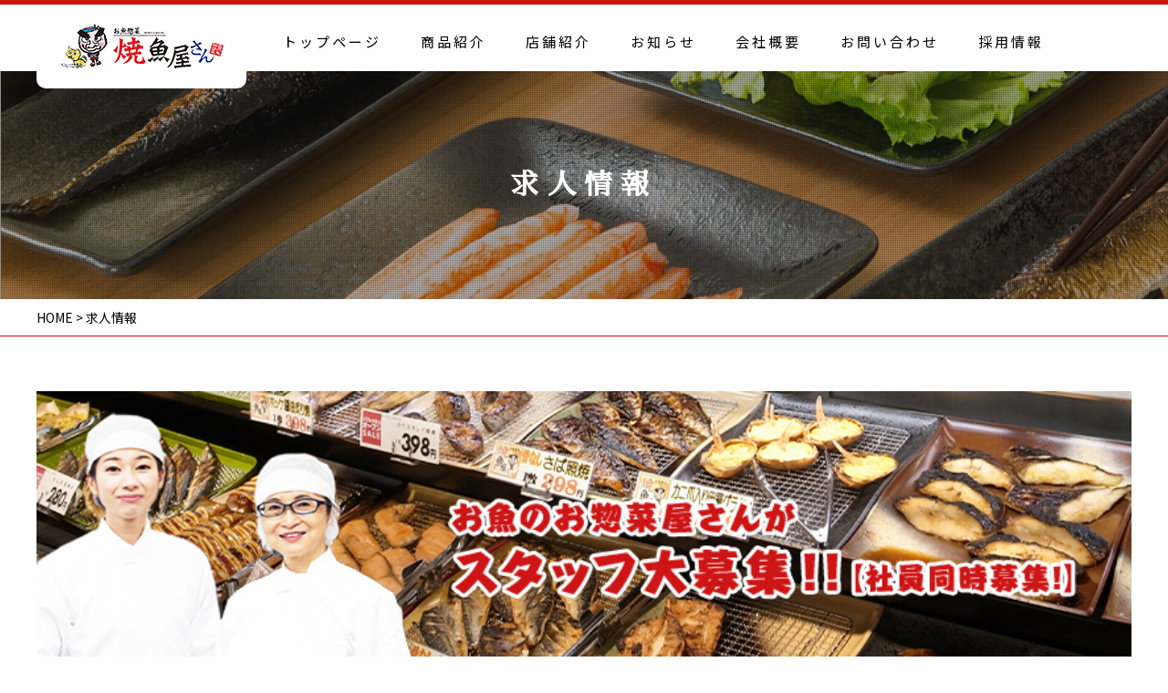

--- FILE ---
content_type: text/html; charset=UTF-8
request_url: http://whitekikaku.jp/%E3%83%AA%E3%82%AF%E3%83%AB%E3%83%BC%E3%83%88/
body_size: 8426
content:
<!DOCTYPE html>
<html xmlns="http://www.w3.org/1999/xhtml">
<head>
<meta charset="UTF-8" />
<!--[if lt IE 9]>
<script src="http://html5shiv.googlecode.com/svn/trunk/html5.js"></script>
<![endif]-->


<meta http-equiv="Content-Type" content="text/html; charset=UTF-8" />
<meta http-equiv="Content-Script-Type" content="text/javascript" />
<meta name="viewport" content="width=device-width,initial-scale=1.0">

<link rel="alternate" type="application/rss+xml" href="http://whitekikaku.jp/feed/" title="RSS 2.0" />
<link rel="alternate" type="application/atom+xml" href="http://whitekikaku.jp/feed/atom/" title="Atom cite contents" />
<link rel="stylesheet" type="text/css" href="http://whitekikaku.jp/wp-content/themes/white2/style.css" media="all">
<link rel="stylesheet" type="text/css" href="http://whitekikaku.jp/wp-content/themes/white2/mobile.css">
<meta name='robots' content='index, follow, max-image-preview:large, max-snippet:-1, max-video-preview:-1' />

	<!-- This site is optimized with the Yoast SEO plugin v19.1 - https://yoast.com/wordpress/plugins/seo/ -->
	<title>求人情報 一覧 | お魚惣菜 焼魚屋さん</title>
	<link rel="canonical" href="http://whitekikaku.jp/リクルート/" />
	<meta property="og:locale" content="ja_JP" />
	<meta property="og:type" content="website" />
	<meta property="og:title" content="求人情報 一覧 | お魚惣菜 焼魚屋さん" />
	<meta property="og:url" content="http://whitekikaku.jp/リクルート/" />
	<meta property="og:site_name" content="お魚惣菜 焼魚屋さん" />
	<meta name="twitter:card" content="summary_large_image" />
	<script type="application/ld+json" class="yoast-schema-graph">{"@context":"https://schema.org","@graph":[{"@type":"Organization","@id":"http://whitekikaku.jp/#organization","name":"ホワイト企画","url":"http://whitekikaku.jp/","sameAs":[],"logo":{"@type":"ImageObject","inLanguage":"ja","@id":"http://whitekikaku.jp/#/schema/logo/image/","url":"http://whitekikaku.jp/wp-content/uploads/2020/01/favi-1.png","contentUrl":"http://whitekikaku.jp/wp-content/uploads/2020/01/favi-1.png","width":56,"height":51,"caption":"ホワイト企画"},"image":{"@id":"http://whitekikaku.jp/#/schema/logo/image/"}},{"@type":"WebSite","@id":"http://whitekikaku.jp/#website","url":"http://whitekikaku.jp/","name":"お魚惣菜 焼魚屋さん","description":"お魚惣菜焼魚屋さんを運営するフードカンパニー株式会社ホワイト企画","publisher":{"@id":"http://whitekikaku.jp/#organization"},"potentialAction":[{"@type":"SearchAction","target":{"@type":"EntryPoint","urlTemplate":"http://whitekikaku.jp/?s={search_term_string}"},"query-input":"required name=search_term_string"}],"inLanguage":"ja"},{"@type":"CollectionPage","@id":"http://whitekikaku.jp/リクルート/#webpage","url":"http://whitekikaku.jp/リクルート/","name":"求人情報 一覧 | お魚惣菜 焼魚屋さん","isPartOf":{"@id":"http://whitekikaku.jp/#website"},"breadcrumb":{"@id":"http://whitekikaku.jp/リクルート/#breadcrumb"},"inLanguage":"ja","potentialAction":[{"@type":"ReadAction","target":["http://whitekikaku.jp/リクルート/"]}]},{"@type":"BreadcrumbList","@id":"http://whitekikaku.jp/リクルート/#breadcrumb","itemListElement":[{"@type":"ListItem","position":1,"name":"ホーム","item":"http://whitekikaku.jp/"},{"@type":"ListItem","position":2,"name":"求人情報"}]}]}</script>
	<!-- / Yoast SEO plugin. -->


<link rel='dns-prefetch' href='//s.w.org' />
<link rel="alternate" type="application/rss+xml" title="お魚惣菜 焼魚屋さん &raquo; 求人情報 フィード" href="http://whitekikaku.jp/リクルート/feed/" />
<script type="text/javascript">
window._wpemojiSettings = {"baseUrl":"https:\/\/s.w.org\/images\/core\/emoji\/14.0.0\/72x72\/","ext":".png","svgUrl":"https:\/\/s.w.org\/images\/core\/emoji\/14.0.0\/svg\/","svgExt":".svg","source":{"concatemoji":"http:\/\/whitekikaku.jp\/wp-includes\/js\/wp-emoji-release.min.js?ver=6.0.11"}};
/*! This file is auto-generated */
!function(e,a,t){var n,r,o,i=a.createElement("canvas"),p=i.getContext&&i.getContext("2d");function s(e,t){var a=String.fromCharCode,e=(p.clearRect(0,0,i.width,i.height),p.fillText(a.apply(this,e),0,0),i.toDataURL());return p.clearRect(0,0,i.width,i.height),p.fillText(a.apply(this,t),0,0),e===i.toDataURL()}function c(e){var t=a.createElement("script");t.src=e,t.defer=t.type="text/javascript",a.getElementsByTagName("head")[0].appendChild(t)}for(o=Array("flag","emoji"),t.supports={everything:!0,everythingExceptFlag:!0},r=0;r<o.length;r++)t.supports[o[r]]=function(e){if(!p||!p.fillText)return!1;switch(p.textBaseline="top",p.font="600 32px Arial",e){case"flag":return s([127987,65039,8205,9895,65039],[127987,65039,8203,9895,65039])?!1:!s([55356,56826,55356,56819],[55356,56826,8203,55356,56819])&&!s([55356,57332,56128,56423,56128,56418,56128,56421,56128,56430,56128,56423,56128,56447],[55356,57332,8203,56128,56423,8203,56128,56418,8203,56128,56421,8203,56128,56430,8203,56128,56423,8203,56128,56447]);case"emoji":return!s([129777,127995,8205,129778,127999],[129777,127995,8203,129778,127999])}return!1}(o[r]),t.supports.everything=t.supports.everything&&t.supports[o[r]],"flag"!==o[r]&&(t.supports.everythingExceptFlag=t.supports.everythingExceptFlag&&t.supports[o[r]]);t.supports.everythingExceptFlag=t.supports.everythingExceptFlag&&!t.supports.flag,t.DOMReady=!1,t.readyCallback=function(){t.DOMReady=!0},t.supports.everything||(n=function(){t.readyCallback()},a.addEventListener?(a.addEventListener("DOMContentLoaded",n,!1),e.addEventListener("load",n,!1)):(e.attachEvent("onload",n),a.attachEvent("onreadystatechange",function(){"complete"===a.readyState&&t.readyCallback()})),(e=t.source||{}).concatemoji?c(e.concatemoji):e.wpemoji&&e.twemoji&&(c(e.twemoji),c(e.wpemoji)))}(window,document,window._wpemojiSettings);
</script>
<style type="text/css">
img.wp-smiley,
img.emoji {
	display: inline !important;
	border: none !important;
	box-shadow: none !important;
	height: 1em !important;
	width: 1em !important;
	margin: 0 0.07em !important;
	vertical-align: -0.1em !important;
	background: none !important;
	padding: 0 !important;
}
</style>
	<link rel='stylesheet' id='wp-block-library-css'  href='http://whitekikaku.jp/wp-includes/css/dist/block-library/style.min.css?ver=6.0.11' type='text/css' media='all' />
<style id='global-styles-inline-css' type='text/css'>
body{--wp--preset--color--black: #000000;--wp--preset--color--cyan-bluish-gray: #abb8c3;--wp--preset--color--white: #ffffff;--wp--preset--color--pale-pink: #f78da7;--wp--preset--color--vivid-red: #cf2e2e;--wp--preset--color--luminous-vivid-orange: #ff6900;--wp--preset--color--luminous-vivid-amber: #fcb900;--wp--preset--color--light-green-cyan: #7bdcb5;--wp--preset--color--vivid-green-cyan: #00d084;--wp--preset--color--pale-cyan-blue: #8ed1fc;--wp--preset--color--vivid-cyan-blue: #0693e3;--wp--preset--color--vivid-purple: #9b51e0;--wp--preset--gradient--vivid-cyan-blue-to-vivid-purple: linear-gradient(135deg,rgba(6,147,227,1) 0%,rgb(155,81,224) 100%);--wp--preset--gradient--light-green-cyan-to-vivid-green-cyan: linear-gradient(135deg,rgb(122,220,180) 0%,rgb(0,208,130) 100%);--wp--preset--gradient--luminous-vivid-amber-to-luminous-vivid-orange: linear-gradient(135deg,rgba(252,185,0,1) 0%,rgba(255,105,0,1) 100%);--wp--preset--gradient--luminous-vivid-orange-to-vivid-red: linear-gradient(135deg,rgba(255,105,0,1) 0%,rgb(207,46,46) 100%);--wp--preset--gradient--very-light-gray-to-cyan-bluish-gray: linear-gradient(135deg,rgb(238,238,238) 0%,rgb(169,184,195) 100%);--wp--preset--gradient--cool-to-warm-spectrum: linear-gradient(135deg,rgb(74,234,220) 0%,rgb(151,120,209) 20%,rgb(207,42,186) 40%,rgb(238,44,130) 60%,rgb(251,105,98) 80%,rgb(254,248,76) 100%);--wp--preset--gradient--blush-light-purple: linear-gradient(135deg,rgb(255,206,236) 0%,rgb(152,150,240) 100%);--wp--preset--gradient--blush-bordeaux: linear-gradient(135deg,rgb(254,205,165) 0%,rgb(254,45,45) 50%,rgb(107,0,62) 100%);--wp--preset--gradient--luminous-dusk: linear-gradient(135deg,rgb(255,203,112) 0%,rgb(199,81,192) 50%,rgb(65,88,208) 100%);--wp--preset--gradient--pale-ocean: linear-gradient(135deg,rgb(255,245,203) 0%,rgb(182,227,212) 50%,rgb(51,167,181) 100%);--wp--preset--gradient--electric-grass: linear-gradient(135deg,rgb(202,248,128) 0%,rgb(113,206,126) 100%);--wp--preset--gradient--midnight: linear-gradient(135deg,rgb(2,3,129) 0%,rgb(40,116,252) 100%);--wp--preset--duotone--dark-grayscale: url('#wp-duotone-dark-grayscale');--wp--preset--duotone--grayscale: url('#wp-duotone-grayscale');--wp--preset--duotone--purple-yellow: url('#wp-duotone-purple-yellow');--wp--preset--duotone--blue-red: url('#wp-duotone-blue-red');--wp--preset--duotone--midnight: url('#wp-duotone-midnight');--wp--preset--duotone--magenta-yellow: url('#wp-duotone-magenta-yellow');--wp--preset--duotone--purple-green: url('#wp-duotone-purple-green');--wp--preset--duotone--blue-orange: url('#wp-duotone-blue-orange');--wp--preset--font-size--small: 13px;--wp--preset--font-size--medium: 20px;--wp--preset--font-size--large: 36px;--wp--preset--font-size--x-large: 42px;}.has-black-color{color: var(--wp--preset--color--black) !important;}.has-cyan-bluish-gray-color{color: var(--wp--preset--color--cyan-bluish-gray) !important;}.has-white-color{color: var(--wp--preset--color--white) !important;}.has-pale-pink-color{color: var(--wp--preset--color--pale-pink) !important;}.has-vivid-red-color{color: var(--wp--preset--color--vivid-red) !important;}.has-luminous-vivid-orange-color{color: var(--wp--preset--color--luminous-vivid-orange) !important;}.has-luminous-vivid-amber-color{color: var(--wp--preset--color--luminous-vivid-amber) !important;}.has-light-green-cyan-color{color: var(--wp--preset--color--light-green-cyan) !important;}.has-vivid-green-cyan-color{color: var(--wp--preset--color--vivid-green-cyan) !important;}.has-pale-cyan-blue-color{color: var(--wp--preset--color--pale-cyan-blue) !important;}.has-vivid-cyan-blue-color{color: var(--wp--preset--color--vivid-cyan-blue) !important;}.has-vivid-purple-color{color: var(--wp--preset--color--vivid-purple) !important;}.has-black-background-color{background-color: var(--wp--preset--color--black) !important;}.has-cyan-bluish-gray-background-color{background-color: var(--wp--preset--color--cyan-bluish-gray) !important;}.has-white-background-color{background-color: var(--wp--preset--color--white) !important;}.has-pale-pink-background-color{background-color: var(--wp--preset--color--pale-pink) !important;}.has-vivid-red-background-color{background-color: var(--wp--preset--color--vivid-red) !important;}.has-luminous-vivid-orange-background-color{background-color: var(--wp--preset--color--luminous-vivid-orange) !important;}.has-luminous-vivid-amber-background-color{background-color: var(--wp--preset--color--luminous-vivid-amber) !important;}.has-light-green-cyan-background-color{background-color: var(--wp--preset--color--light-green-cyan) !important;}.has-vivid-green-cyan-background-color{background-color: var(--wp--preset--color--vivid-green-cyan) !important;}.has-pale-cyan-blue-background-color{background-color: var(--wp--preset--color--pale-cyan-blue) !important;}.has-vivid-cyan-blue-background-color{background-color: var(--wp--preset--color--vivid-cyan-blue) !important;}.has-vivid-purple-background-color{background-color: var(--wp--preset--color--vivid-purple) !important;}.has-black-border-color{border-color: var(--wp--preset--color--black) !important;}.has-cyan-bluish-gray-border-color{border-color: var(--wp--preset--color--cyan-bluish-gray) !important;}.has-white-border-color{border-color: var(--wp--preset--color--white) !important;}.has-pale-pink-border-color{border-color: var(--wp--preset--color--pale-pink) !important;}.has-vivid-red-border-color{border-color: var(--wp--preset--color--vivid-red) !important;}.has-luminous-vivid-orange-border-color{border-color: var(--wp--preset--color--luminous-vivid-orange) !important;}.has-luminous-vivid-amber-border-color{border-color: var(--wp--preset--color--luminous-vivid-amber) !important;}.has-light-green-cyan-border-color{border-color: var(--wp--preset--color--light-green-cyan) !important;}.has-vivid-green-cyan-border-color{border-color: var(--wp--preset--color--vivid-green-cyan) !important;}.has-pale-cyan-blue-border-color{border-color: var(--wp--preset--color--pale-cyan-blue) !important;}.has-vivid-cyan-blue-border-color{border-color: var(--wp--preset--color--vivid-cyan-blue) !important;}.has-vivid-purple-border-color{border-color: var(--wp--preset--color--vivid-purple) !important;}.has-vivid-cyan-blue-to-vivid-purple-gradient-background{background: var(--wp--preset--gradient--vivid-cyan-blue-to-vivid-purple) !important;}.has-light-green-cyan-to-vivid-green-cyan-gradient-background{background: var(--wp--preset--gradient--light-green-cyan-to-vivid-green-cyan) !important;}.has-luminous-vivid-amber-to-luminous-vivid-orange-gradient-background{background: var(--wp--preset--gradient--luminous-vivid-amber-to-luminous-vivid-orange) !important;}.has-luminous-vivid-orange-to-vivid-red-gradient-background{background: var(--wp--preset--gradient--luminous-vivid-orange-to-vivid-red) !important;}.has-very-light-gray-to-cyan-bluish-gray-gradient-background{background: var(--wp--preset--gradient--very-light-gray-to-cyan-bluish-gray) !important;}.has-cool-to-warm-spectrum-gradient-background{background: var(--wp--preset--gradient--cool-to-warm-spectrum) !important;}.has-blush-light-purple-gradient-background{background: var(--wp--preset--gradient--blush-light-purple) !important;}.has-blush-bordeaux-gradient-background{background: var(--wp--preset--gradient--blush-bordeaux) !important;}.has-luminous-dusk-gradient-background{background: var(--wp--preset--gradient--luminous-dusk) !important;}.has-pale-ocean-gradient-background{background: var(--wp--preset--gradient--pale-ocean) !important;}.has-electric-grass-gradient-background{background: var(--wp--preset--gradient--electric-grass) !important;}.has-midnight-gradient-background{background: var(--wp--preset--gradient--midnight) !important;}.has-small-font-size{font-size: var(--wp--preset--font-size--small) !important;}.has-medium-font-size{font-size: var(--wp--preset--font-size--medium) !important;}.has-large-font-size{font-size: var(--wp--preset--font-size--large) !important;}.has-x-large-font-size{font-size: var(--wp--preset--font-size--x-large) !important;}
</style>
<script type='text/javascript' src='http://whitekikaku.jp/wp-includes/js/jquery/jquery.min.js?ver=3.6.0' id='jquery-core-js'></script>
<script type='text/javascript' src='http://whitekikaku.jp/wp-includes/js/jquery/jquery-migrate.min.js?ver=3.3.2' id='jquery-migrate-js'></script>
<link rel="https://api.w.org/" href="http://whitekikaku.jp/wp-json/" /><link rel="EditURI" type="application/rsd+xml" title="RSD" href="http://whitekikaku.jp/xmlrpc.php?rsd" />
<link rel="wlwmanifest" type="application/wlwmanifest+xml" href="http://whitekikaku.jp/wp-includes/wlwmanifest.xml" /> 
<meta name="generator" content="WordPress 6.0.11" />
<link rel="apple-touch-icon" sizes="180x180" href="/wp-content/uploads/fbrfg/apple-touch-icon.png">
<link rel="icon" type="image/png" sizes="32x32" href="/wp-content/uploads/fbrfg/favicon-32x32.png">
<link rel="icon" type="image/png" sizes="16x16" href="/wp-content/uploads/fbrfg/favicon-16x16.png">
<link rel="manifest" href="/wp-content/uploads/fbrfg/site.webmanifest">
<link rel="mask-icon" href="/wp-content/uploads/fbrfg/safari-pinned-tab.svg" color="#5bbad5">
<link rel="shortcut icon" href="/wp-content/uploads/fbrfg/favicon.ico">
<meta name="msapplication-TileColor" content="#da532c">
<meta name="msapplication-config" content="/wp-content/uploads/fbrfg/browserconfig.xml">
<meta name="theme-color" content="#ffffff">

<script src="https://ajax.googleapis.com/ajax/libs/jquery/1.10.2/jquery.min.js"></script>
<script src="http://whitekikaku.jp/wp-content/themes/white2/js/header_fix.js"></script>
<link href="https://fonts.googleapis.com/css?family=Sawarabi+Mincho&display=swap" rel="stylesheet">
<link href="https://fonts.googleapis.com/css?family=Noto+Sans+JP:400,700&amp;subset=japanese" rel="stylesheet">

</head>


<body class="archive post-type-archive post-type-archive-recruit">
<link rel="stylesheet" type="text/css" href="http://whitekikaku.jp/wp-content/themes/white2/js/hiraku.css">
<script src='http://whitekikaku.jp/wp-content/themes/white2/js/hiraku.js'></script>
<nav>
   <div class="block">
    <li><h1><img src="http://whitekikaku.jp/wp-content/themes/white2/image/logo.png" alt="お魚惣菜 焼魚屋さん"></h1></li>
    <li class="menu"><a href="http://whitekikaku.jp">トップページ</a></li>
    <li class="menu"><a href="http://whitekikaku.jp/?post_type=product">商品紹介</a></li>
    <li class="menu"><a href="http://whitekikaku.jp/?post_type=store">店舗紹介</a></li>
    <li class="menu"><a href="http://whitekikaku.jp/category/info/">お知らせ</a></li>
    <li class="menu"><a href="http://whitekikaku.jp/?page_id=4">会社概要</a></li>
    <li class="menu"><a href="http://whitekikaku.jp/?page_id=6">お問い合わせ</a></li>
    <li class="menu"><a href="https://whitekikaku-saiyo.jp/" target="_blank">採用情報</a></li>
   </div>
   
<div class="mb js-hiraku-header-fixed" id="header">
<button class="hiraku-open-btn" id="offcanvas-btn-left" data-toggle-offcanvas="#js-hiraku-offcanvas-1">
<span class="hiraku-open-btn-line"></span>
</button>
</div>
<div class="mb offcanvas-left">     
    <li class=""><a href="http://whitekikaku.jp">トップページ</a></li>
    <li class=""><a href="http://whitekikaku.jp/?post_type=product">商品紹介</a></li>
    <li class=""><a href="http://whitekikaku.jp/?post_type=store">店舗紹介</a></li>
    <li class=""><a href="http://whitekikaku.jp/category/info/">お知らせ</a></li>    
    <li class=""><a href="http://whitekikaku.jp/?page_id=4">会社概要</a></li>
    <li class=""><a href="http://whitekikaku.jp/?page_id=6">お問い合わせ</a></li>
    <li class=""><a href="http://whitekikaku.jp/リクルート">採用情報</a></li>
   </div>

<script>
$(".offcanvas-left").hiraku({
    btn:"#offcanvas-btn-left",
    direction:"right"
});
    
$(function() {
    var topBtn = $('.gotop');    
    topBtn.hide();
    //スクロールが100に達したらボタン表示
    $(window).scroll(function () {
        if ($(this).scrollTop() > 100) {
            topBtn.fadeIn();
        } else {
            topBtn.fadeOut();
        }
    });
    //スクロールしてトップ
    topBtn.click(function () {
        $('body,html').animate({
            scrollTop: 0
        }, 800);
        return false;
    });
});
    
</script>
</nav>
<section class="conimage qjin">
<h2>求人情報</h2>
</section>


<section class="content">
<div class="pakuzu">
<div class="container">
<!-- Breadcrumb NavXT 7.0.2 -->
<span property="itemListElement" typeof="ListItem"><a property="item" typeof="WebPage" title="Go to お魚惣菜 焼魚屋さん." href="http://whitekikaku.jp" class="home" ><span property="name">HOME</span></a><meta property="position" content="1"></span> &gt; <span property="itemListElement" typeof="ListItem"><span property="name" class="archive post-recruit-archive current-item">求人情報</span><meta property="url" content="http://whitekikaku.jp/リクルート/"><meta property="position" content="2"></span></div>
</div>

<script src="https://kit.fontawesome.com/f86f18c847.js" crossorigin="anonymous"></script>


<div class="container">
<img src="http://whitekikaku.jp/wp-content/uploads/2019/12/qjinimage.png" alt="" width="100%">
<div class="mainpart qcon">

<p>イオン内でのお仕事だからバイト帰りに買い物しちゃったり!!<br>
未経験者大歓迎!!お仕事は魚を焼いたり、煮たり、揚げたり…と<br>
家事の延長でできるので、スグに覚えられると思います。1日4時間～、週2・3日～で相談に応じます。</p>

<h3>募集中の求人情報</h3>
<setion class="arrec">
<article><a href="http://whitekikaku.jp/recruit/%e5%9c%9f%e6%97%a5%e5%87%ba%e5%8b%a4%e3%81%a7%e3%81%8d%e3%82%8b%e6%96%b9%e5%a4%a7%e6%ad%93%e8%bf%8e%e2%80%bc%e3%80%80%e8%aa%bf%e7%90%86%e3%81%ae%e3%81%8a%e4%bb%95%e4%ba%8b%e3%80%82%e3%81%8a%e9%ad%9a/">
<img src="http://whitekikaku.jp/wp-content/uploads/2019/12/qjinimage.png" alt="">



<p>
<span>土日出勤できる方大歓迎‼　調理のお仕事。お魚に興味がある方にピッタリの職場‼　《未経験歓迎です》</span>
<li><i class="fas fa-map-marker-alt fa-sm"></i>アルバイト・パート</li>
<li><i class="fas fa-yen-sign fa-sm"></i>時給902円〜

</li>
<li><i class="fas fa-user-clock fa-sm"></i>1日3時間以上　募集時間8時～17時（8時から出勤できる方大歓迎）</li>
<li><i class="fas fa-address-book fa-sm"></i>シフト申告制</li></p>
</a>
<span class="aarea">お魚惣菜焼魚屋さん イオン四日市北店</span>
</article>

<article><a href="http://whitekikaku.jp/recruit/%e8%aa%bf%e7%90%86%e3%81%ae%e3%81%8a%e4%bb%95%e4%ba%8b%e3%80%82%e3%81%8a%e9%ad%9a%e3%81%ab%e8%88%88%e5%91%b3%e3%81%8c%e3%81%82%e3%82%8b%e6%96%b9%e3%81%ab%e3%83%94%e3%83%83%e3%82%bf%e3%83%aa%e3%81%ae/">
<img src="http://whitekikaku.jp/wp-content/uploads/2022/04/image_64873271.jpg" alt="">



<p>
<span>調理のお仕事。お魚に興味がある方にピッタリの職場‼　《未経験歓迎です》</span>
<li><i class="fas fa-map-marker-alt fa-sm"></i>アルバイト・パート</li>
<li><i class="fas fa-yen-sign fa-sm"></i>時給980円〜

</li>
<li><i class="fas fa-user-clock fa-sm"></i>1日3時間以上　募集時間8時～17時（8時から出勤できる方大歓迎）</li>
<li><i class="fas fa-address-book fa-sm"></i>シフト申告制</li></p>
</a>
<span class="aarea">お魚惣菜焼魚屋さん イオン熱田店</span>
</article>

<article><a href="http://whitekikaku.jp/recruit/%e6%b8%85%e6%8e%83%e3%83%a1%e3%82%a4%e3%83%b3%e3%80%80%e6%9c%aa%e7%b5%8c%e9%a8%93ok%e2%80%bc%e3%80%80%e7%b0%a1%e5%8d%98%e3%83%a2%e3%82%af%e3%83%a2%e3%82%af%e4%bd%9c%e6%a5%ad%e3%80%80%e8%bb%8a%e9%80%9a/">
<img src="http://whitekikaku.jp/wp-content/uploads/2019/12/complogo.jpg" alt="">



<p>
<span>清掃メイン　未経験OK‼　簡単モクモク作業　車通勤OK</span>
<li><i class="fas fa-map-marker-alt fa-sm"></i>アルバイト・パート</li>
<li><i class="fas fa-yen-sign fa-sm"></i>時給1000円〜

</li>
<li><i class="fas fa-user-clock fa-sm"></i>1日3時間以上　募集時間17時～21時</li>
<li><i class="fas fa-address-book fa-sm"></i>シフト申告制</li></p>
</a>
<span class="aarea">お魚惣菜焼魚屋さん イオン東員店</span>
</article>

<article><a href="http://whitekikaku.jp/recruit/%e7%b0%a1%e5%8d%98%e3%81%aa%e8%a3%8f%e6%96%b9%e4%bd%9c%e6%a5%ad%ef%bc%81%ef%bc%81%e5%95%86%e5%93%81%e3%81%ae%e5%80%a4%e5%bc%95%e3%81%8d%e3%82%84%e6%b8%85%e6%8e%83%e3%81%ae%e3%81%8a%e4%bb%95%e4%ba%8b-3/">
<img src="http://whitekikaku.jp/wp-content/uploads/2020/01/favi.png" alt="">



<p>
<span>簡単な裏方作業！！商品の値引きや清掃のお仕事。接客ほぼなし。</span>
<li><i class="fas fa-map-marker-alt fa-sm"></i>アルバイト・パート</li>
<li><i class="fas fa-yen-sign fa-sm"></i>時給1000円〜

</li>
<li><i class="fas fa-user-clock fa-sm"></i>1日3時間以上　募集時間17時～21時</li>
<li><i class="fas fa-address-book fa-sm"></i>シフト申告制</li></p>
</a>
<span class="aarea">お魚惣菜焼魚屋さん イオンスタイル堺鉄砲町</span>
</article>

<article><a href="http://whitekikaku.jp/recruit/%e7%b0%a1%e5%8d%98%e3%81%aa%e8%a3%8f%e6%96%b9%e4%bd%9c%e6%a5%ad%ef%bc%81%ef%bc%81%e5%95%86%e5%93%81%e3%81%ae%e5%80%a4%e5%bc%95%e3%81%8d%e3%82%84%e6%b8%85%e6%8e%83%e3%81%ae%e3%81%8a%e4%bb%95%e4%ba%8b-2/">
<img src="http://whitekikaku.jp/wp-content/uploads/2019/12/d34c32ed48dd5f6322d83e56020125ee-scaled.jpg" alt="">



<p>
<span>簡単な裏方作業！！商品の値引きや清掃のお仕事。【男女学生さん大歓迎！】</span>
<li><i class="fas fa-map-marker-alt fa-sm"></i>アルバイト・パート</li>
<li><i class="fas fa-yen-sign fa-sm"></i>時給1000円〜

</li>
<li><i class="fas fa-user-clock fa-sm"></i>1日3時間以上　募集時間17時～21時</li>
<li><i class="fas fa-address-book fa-sm"></i>シフト申告制</li></p>
</a>
<span class="aarea">お魚惣菜焼魚屋さん マックスバリュ千種若宮通店</span>
</article>

<article><a href="http://whitekikaku.jp/recruit/%e3%80%90%e6%9c%aa%e7%b5%8c%e9%a8%93%e8%80%85%e6%ad%93%e8%bf%8e%ef%bc%81%e3%80%91%e3%80%90%e7%94%b7%e5%a5%b3%e5%ad%a6%e7%94%9f%e3%83%bb%e3%83%95%e3%83%aa%e3%83%bc%e3%82%bf%e3%83%bc%e3%83%bb%e4%b8%bb-2/">
<img src="http://whitekikaku.jp/wp-content/uploads/2022/04/image_64873271.jpg" alt="">



<p>
<span>【未経験者歓迎！】【男女学生・フリーター・主婦大歓迎!!】清掃メインのお仕事です。</span>
<li><i class="fas fa-map-marker-alt fa-sm"></i>アルバイト・パート</li>
<li><i class="fas fa-yen-sign fa-sm"></i>時給980円〜

</li>
<li><i class="fas fa-user-clock fa-sm"></i>1日3時間以上　募集時間17時～21時</li>
<li><i class="fas fa-address-book fa-sm"></i>シフト申告制</li></p>
</a>
<span class="aarea">お魚惣菜焼魚屋さん イオン熱田店</span>
</article>

<article><a href="http://whitekikaku.jp/recruit/%e7%b0%a1%e5%8d%98%e3%81%aa%e8%a3%8f%e6%96%b9%e4%bd%9c%e6%a5%ad%ef%bc%81%ef%bc%81%e5%95%86%e5%93%81%e3%81%ae%e5%80%a4%e5%bc%95%e3%81%8d%e3%82%84%e6%b8%85%e6%8e%83%e3%81%ae%e3%81%8a%e4%bb%95%e4%ba%8b/">
<img src="http://whitekikaku.jp/wp-content/uploads/2019/12/efa47ceb76dc800abe79adc8249aeb01.jpg" alt="">



<p>
<span>簡単な裏方作業！！商品の値引きや清掃のお仕事。接客ほぼなし。</span>
<li><i class="fas fa-map-marker-alt fa-sm"></i>アルバイト・パート</li>
<li><i class="fas fa-yen-sign fa-sm"></i>時給1000円〜

</li>
<li><i class="fas fa-user-clock fa-sm"></i>1日3時間以上　募集時間16時～22時</li>
<li><i class="fas fa-address-book fa-sm"></i>シフト申告制</li></p>
</a>
<span class="aarea">お魚惣菜焼魚屋さん イオン大和郡山店</span>
</article>

	
</setion>
						
</div>
</div>
</section>

<section class="osusume">
<div class="goods">
<img src="http://whitekikaku.jp/wp-content/themes/white2/image/osusume.png"><hr>
<div class="osuphot">




<div><img width="310" height="210" src="http://whitekikaku.jp/wp-content/uploads/2019/12/b7a4d9018fd7763ab3139b66c3937dc8-310x210.jpg" class="attachment-pro-thumb size-pro-thumb wp-post-image" alt="" loading="lazy" />　<img class="bmark" src="http://whitekikaku.jp/wp-content/themes/white2/image/bmark.png"></div>


<div><img width="310" height="210" src="http://whitekikaku.jp/wp-content/uploads/2019/12/14bc56f5da6626a11ae0b8d7f70b1f59-310x210.jpg" class="attachment-pro-thumb size-pro-thumb wp-post-image" alt="" loading="lazy" /></div>



<div><img width="310" height="210" src="http://whitekikaku.jp/wp-content/uploads/2019/12/f2b440489efaaa3ab19e2b392209022f-310x210.jpg" class="attachment-pro-thumb size-pro-thumb wp-post-image" alt="" loading="lazy" />　<img class="bmark" src="http://whitekikaku.jp/wp-content/themes/white2/image/bmark.png"></div>


<div><img width="310" height="210" src="http://whitekikaku.jp/wp-content/uploads/2019/12/fe3354018498bccfefdde0efaf3e5e0e-310x210.jpg" class="attachment-pro-thumb size-pro-thumb wp-post-image" alt="" loading="lazy" /></div>



<div><img width="310" height="210" src="http://whitekikaku.jp/wp-content/uploads/2019/12/1ade5c75c49ee5514575e86331814286-310x210.jpg" class="attachment-pro-thumb size-pro-thumb wp-post-image" alt="" loading="lazy" />　<img class="bmark" src="http://whitekikaku.jp/wp-content/themes/white2/image/bmark.png"></div>


<div><img width="310" height="210" src="http://whitekikaku.jp/wp-content/uploads/2019/12/76f6ad9835eb8d3aea5b40a459d757f7-310x210.jpg" class="attachment-pro-thumb size-pro-thumb wp-post-image" alt="" loading="lazy" /></div>



<div><img width="310" height="210" src="http://whitekikaku.jp/wp-content/uploads/2019/12/d7582513352578e0f6267bce867fc250-310x210.jpg" class="attachment-pro-thumb size-pro-thumb wp-post-image" alt="" loading="lazy" />　<img class="bmark" src="http://whitekikaku.jp/wp-content/themes/white2/image/bmark.png"></div>

</div>
      
<a href="http://whitekikaku.jp/?post_type=product" class="redb">商品一覧へ</a>
</div>
</section>


<section class="rec">
    <div class="container">
    <div class="block">
    <h2>スタッフ募集中！！【社員同時募集】</h2>
    <p><b>私たちと一緒に働きましょう</b>
    イオン内でのお仕事だからバイト帰りに買い物しちゃったり!!<br class="pc"/>
    未経験者大歓迎!!お仕事は魚を焼いたり、煮たり、揚げたり…<br class="pc"/>
    と家事の延長でできるので、スグに覚えられると思います。<br class="pc"/>
    1日4時間～、週2・3日～で相談に応じます。</p>
    <a href="https://whitekikaku-saiyo.jp/" target="_blank" class="redb">詳細はこちらから</a>
    </div>
    </div>
    <img src="http://whitekikaku.jp/wp-content/themes/white2/image/hito.png" alt="ホワイト企画の求人情報">
</section>

<section class="container seo">
<img src="http://whitekikaku.jp/wp-content/themes/white2/image/flogo.jpg" alt="お魚惣菜焼魚屋さんを運営するフードカンパニー株式会社ホワイト企画">
    求人情報 一覧 | お魚惣菜 焼魚屋さん | お魚惣菜焼魚屋さんを運営するフードカンパニー株式会社ホワイト企画</section>

<div class="gotop mb"><b></b></div>

<footer>
   <div class="container">
   <li><a href="http://whitekikaku.jp">トップページ</a></li>　<li><a href="http://whitekikaku.jp/?post_type=product">商品紹介</a></li>　<li><a href="http://whitekikaku.jp/?post_type=store">店舗紹介</a></li>　<li><a href="http://whitekikaku.jp/?page_id=4">会社概要</a></li>　<li><a href="http://whitekikaku.jp/?page_id=6">お問い合わせ</a></li>　<li><a href="http://whitekikaku.jp/リクルート">採用情報</a></li>　<li><a href="http://whitekikaku.jp/?page_id=10">プライバシーポリシー</a></li>　
   <p class="copy">COPYRIGHT(C)2019 WHITHE KIKAKU ALL RIGHT RESERVED</p></div>
</footer>


<div class="gotop pc"><img src="http://whitekikaku.jp/wp-content/themes/white2/image/gotop.png"></div>

<script type="text/javascript" src="http://whitekikaku.jp/wp-content/themes/white2/js/slick/slick.min.js"></script>
<script type="text/javascript" src="http://whitekikaku.jp/wp-content/themes/white2/js/slick/slick.min.js"></script>
<link rel="stylesheet" type="text/css" href="http://whitekikaku.jp/wp-content/themes/white2/js/header_fix.js" media="screen" />
<link rel="stylesheet" type="text/css" href="http://whitekikaku.jp/wp-content/themes/white2/js/slick/slick.css" media="screen" />
<link rel="stylesheet" type="text/css" href="http://whitekikaku.jp/wp-content/themes/white2/js/slick/slick-theme.css" media="screen" />
	
<script type="text/javascript">
$(function() {
	$('.osuphot').slick({
		infinite: true,
		slidesToShow: 6,
		slidesToScroll: 2,
        autoplay: true,
	});


	$('.mainslide').slick({
    arrows: false,
    autoplay: true,
    autoplaySpeed: 0,
    cssEase: 'linear',
    speed: 25000,
    slidesToShow: 1.5,
    slidesToScroll: 1,
	});
    
});

</script>

</body>
</html>


--- FILE ---
content_type: text/css
request_url: http://whitekikaku.jp/wp-content/themes/white2/style.css
body_size: 5071
content:
    
@media screen and (min-width: 768px) {
.mb{
    display: none !important;
}
    
/*共通*/
*:focus {
outline: none;
}

body{
    margin: 0;
    padding: 0;
    font-size: 14px;
    min-width: 1200px;
    font-family: 'Noto Sans JP', sans-serif;
}

a{
    text-decoration: none;
    -webkit-transition-duration: .4s;
    transition-duration: .4s;
}

a>img{
	opacity: 1;
	-webkit-transition: .3s ease-in-out;
	transition: .3s ease-in-out;
}

a>img:hover {
	opacity: .7;
}

.page_navi{
    text-align: center;
}

.page-numbers{
    list-style: none;
    margin-top: 40px;
}

.page-numbers li{
    display: inline-block;
    margin: 0 2px;
}

.page-numbers li a{
    border: #000 solid 1px;
    display: inline-block;
    padding: 10px 15px;
    color: #000;
}

.page-numbers li a:hover{
    background: #000;
    color: #fff;
}

.page-numbers li .current{
    border: #000 solid 1px;
    background: #000;
    color: #fff;
    padding: 10px 15px;
}

.home nav li:nth-of-type(2) a{
    color: #cd1515;
    border-bottom: #cd1515 solid 4px;
}


.container{
    width: 1200px;
    margin: 0 auto;
    padding: 10px 0;
}

.header_fix nav {
  position:fixed; top:0px; left:0px; z-index:200;  box-shadow:0 0 5px 0 rgba(0,0,0,0.2);
  animation: slideDown 0.5s ease; -ms-animation: slideDown 0.5s ease; -webkit-animation: slideDown 0.5s ease; -moz-animation: slideDown 0.5s ease; 
    width: 100%;
    background: rgba(255,255,255,0.7);
}

.header_fix nav li:first-of-type {
    background: none;
}

.header_fix nav li:first-of-type img {
    height: 90%;
}

    
@-webkit-keyframes slideDown {
   0% { top:-50px; }
  100% { top:0px; }
}

@keyframes slideDown {
  0% { top:-50px; }
  100% { top:0px; }
}

nav{
    list-style: none;
    border-top: #cd1515 5px solid;
    background: #fff;
    height: 73px;
}

nav .block{
    display: block;
    width: 1200px;
    margin: 0 auto;
}

nav li{
    display: inline-block;
}

nav h1{
    padding: 0;
    margin: 0;
}

nav li:first-of-type{
    position: absolute;
    background: #fff;
    padding: 20px 25px 15px 25px;
    border-radius: 10px;
    z-index: 100;
}

nav li:nth-of-type(2){
    margin-left: 250px;
}

nav .menu{
}

nav .menu a{
    display: block;
    color: #000;
    height: 40px;
    padding: 30px 20px 0px 20px;
    letter-spacing:0.2em;
    font-size: 15px;

}

nav .menu a:hover{
    border-bottom: 3px solid #cd1515;
}

.redb{
    background: #cd1515;
    border: 1px solid #cd1515;
    color: #fff;
    position: relative;
    padding: 10px 60px;
    display: inline-block;
}

.redb:after {
display: block;
content: "";
position: absolute;
top: 50%;
right: 10px;
width: 6px;
height: 6px;
margin: -4px 0 0 0;
border-top: solid 2px #fff;
border-right: solid 2px #fff;
-webkit-transform: rotate(45deg);
        transform: rotate(45deg);
}

.redb:hover{
    background: #fff;
    border: 1px solid #cd1515;
    color: #d93600;
}

.redb:hover:after{
border-top: solid 2px #cd1515;
border-right: solid 2px #cd1515;
}



/*メインイメージ*/
.mainimage{
    position: relative;
    height: 750px;
    background: url(image/mainback.png) rgba(0,0,0,0.2);
}


.mainimage>img{
    position: absolute;
    top: 50%;
    left: 50%;
    transform: translateY(-50%) translateX(-50%);
    -webkit- transform: translateY(-50%) translateX(-50%);
}


.mainimage .mainslide{
    z-index: -10;
}

.mainimage .mainslide img{
    object-fit: cover;
    height: 100vh

}


/*おすすめ*/
.home .osusume{
    background: url(image/topr_back.png) no-repeat;
    background-size: 100%;
    min-width: 1200px;
}

.osusume{
    background: url(image/back.png) repeat-x;
}

.home .osusume .goods{
    height: 570px;
    padding: 25px 0 0 0;
    text-align: center;
}

.osusume .goods{
    height: 435px;
    padding: 28px 0 0 0;
    text-align: center;
}

.osusume .goods hr{
    width: 70px;
    height: 3px;
    margin: 10px auto 25px auto;
    background: #000;
}

.home .osusume .goods .osuphot{
    height: 210px;
    position: relative;
    padding: 20px 0;
    margin-bottom: 80px;
}

.osusume .goods .osuphot{
    height: 160px;
    position: relative;
    margin-bottom: 80px;
}

.osuphot .slick-prev, 
.osuphot .slick-next { 
    width: 20px;
    height: 20px;
    z-index: 1000;
}

.osuphot .slick-prev { 
    left: 15%;
}

.osuphot .slick-next { 
    right: 15%;
}

.osuphot .slick-prev:before, 
.osuphot .slick-next:before { 
    color: #000; 
    font-size: 30px;
    border: 1px !important;
}

.osusume .goods .osuphot div{
    position: relative;

}

.osusume .goods .osuphot div>img:first-of-type{
    width: 210px;
    height: 210px;
    object-fit: cover;
}

.osusume .goods .osuphot .bmark{
    position: absolute;
    right: 25px;
    top: 0px;
    display: block;
    z-index: 111;
}

.ban{
    display: table;
    border-collapse: separate; 
    border-spacing: 15px 0; 
}

.ban div{
    display: table-cell;
}

.ban div img{
    width: 100%;
}




/*ニュース*/
.t_news{
    margin-top: 70px;
    width: 100%;
    height: 700px;
    background: url(image/back.png) no-repeat;
    background-position: bottom;
}

.t_news .ntop{
    width: 100%;
    margin: 0;
    padding: 0;
    display: table;
}

.t_news .ntop li{
    display: table-cell;
}

.t_news .ntop li img{
    width: 100%;
}

.newsfield{
    position: relative;
    padding: 35px;
    margin-top: -50px;
    box-sizing: border-box;
    background: #fff;
    border-bottom: #cd1515 solid 3px;
}

.newsfield li,.otoku_li li{
    list-style: none;
    padding: 18px 35px;
    border-bottom: #cd1515 solid 1px;
    position: relative;
}

.newsfield li::before,.otoku_li li::before {
  position: relative;
  top: -2px;
  left: -18px;
  display: inline-block;
  width: 10px;
  height: 10px;
  content: '';
  border-radius: 100%;
  background: #cd1515;
}

.newsfield li a {
    color: #000;
}

.newsfield li a:hover {
    text-decoration: underline;
}

.newsfield h3{
    margin: 0 0 20px 0;
}

.newsfield .more{
    position: absolute;
    top: 30px;
    right: 35px;
}





/*リクルート*/

.rec{
    background: url(image/recback.png) no-repeat;
    background-size: cover;
    height: 370px;
    position: relative;
    color: #fff;
}

.rec .block{
    width: 55%;
    line-height: 2;
}

.rec .block h2{
    font-size: 28px;
    margin-bottom: 0;
}

.rec .block b{
    font-size: 18px;
    font-weight: 100;
    display: block;
    margin-bottom: 15px;
}

.rec .block a{
    margin: 10px 170px;
}


.rec img{
    position: absolute;
    bottom: 0;
    right: 15%;
}


.seo{
    padding: 15px 0;
    line-height: 2;
    text-align: center;
}
    
.seo img{
    display: block;
    margin: 0 auto 10px auto;
}





/*フッター*/
footer{
    background: #000;
    color: #fff;
    text-align: center;
    padding-top: 10px;
    font-size: 13px;
}

footer li{
    display: inline-block;
    padding: 0px 20px;
    border-right: 1px #fff solid;
}

footer li:last-of-type{
    border-right: none
}

footer .copy{
    margin-bottom: 0;
    border-top: 1px solid #fff;
    line-height: 2.5;
}

footer li a{
    color: #fff;
}

footer li a:hover{
    text-decoration: underline;
}



.gotop{
    position: fixed;
    right: 30px;
    bottom: 80px;
    cursor: pointer;
}

.sidefix{
    position: fixed;
    right: 0;
    top: 45%;
    position: relative;
}





/**/
.conimage{
    height: 250px;
    background: url(image/mainback.png) rgba(0,0,0,0.2);
}

.conimage h2{
    text-align: center;
    line-height: 250px;
    padding: 0;
    margin: 0;
    font-size: 31px;
    letter-spacing: 0.3em;
    color: #fff;
    font-family: 'Sawarabi Mincho', sans-serif;
}

.pakuzu{
    border-bottom: solid 1px #cd1515;
    margin-bottom: 50px;
}

.pakuzu a{
    color: #000 !important;
}

.pakuzu a:hover{
    text-decoration: underline;
    color: #cd1515 !important;
}

.content{
    min-height: 900px;
    padding-bottom: 120px;
}

.content a{
    color: #cd1515;
}

.content a:hover{
    color: #cd1515;
    text-decoration: underline;
}

.content h3{
    margin-top: 0;
    padding-bottom: 5px;
    border-bottom: 3px solid #cd1515;
}

.content .left{
    display: inline-block;
    width: 950px;
    padding-right: 30px;
    box-sizing: border-box;
    vertical-align: top;
    font-size: 16px;
}

.content .right{
    display: inline-block;
    width: 240px;
    box-sizing: border-box;
    vertical-align: top;
}




/*お得情報*/
.otoku{
    background: url(image/otoku_top.png);
    background-size: cover;
}


.toi{
    background: url(image/toi_top.png);
    background-size: cover;
}
    
.qjin{
    background: url(image/qjin_top.png) !important;
    background-size: cover;
}

.otoku_li{
    margin: 0;
    padding: 15px 0 0 0;
}

.otoku_li a{
    color: #000;
}

.otoku_li li:after {
display: block;
content: "";
position: absolute;
top: 50%;
right: 10px;
width: 6px;
height: 6px;
margin: -4px 0 0 0;
border-top: solid 2px #cd1515;
border-right: solid 2px #cd1515;
-webkit-transform: rotate(45deg);
        transform: rotate(45deg);
}


    
/*美味しさの秘密*/
.himitsu{
    background: url(image/himitsu_top.png);
    background-size: cover;
}

.Hblock{
    position: relative;
}

.Hblock .comme{
    position: absolute;
    top: 30px;
    left: 100px;
    font-size: 28px;
    color: #fff;
    text-shadow: #000 1px 2px 8px;
    letter-spacing: 0.2em;

}

.Hblock span{
    position: absolute;
    background: #cd1515;
    padding: 10px 20px;
    margin-right: 10px;
    top: -15px;
    left: -80px;
    font-size: 24px;
    color: #fff;
    text-shadow: none;
    letter-spacing: 0em;
}

.Hblock .Ccomme{
    position: absolute;
    background: #cd1515;
    top: 15px;
    left: 0px;
    padding: 5px 15px 5px 30px;
    font-size: 28px;
    color: #fff;
    letter-spacing: 0.2em;

}



/*商品紹介*/
.post-type-archive-product nav li:nth-of-type(3) a{
    color: #cd1515;
    border-bottom: #cd1515 solid 4px;
}

.shokai{
    background: url(image/shohin_top.png);
    background-size: cover;
}

.sort{
    list-style: none;
    margin: 0;
    padding: 0;
    display: table;
    border-left: #cd1515 solid 1px;
}

.sort li{
    width: 1%;
    height: 20px;
    display: table-cell;
    border: #cd1515 solid 1px;
    border-left: none;
    text-align: center;
    font-size: 17px;
    vertical-align: top;
}

.sort li a{
    padding: 10px;
    height: 80px;
    color: #cd1515;
    display: block;
}

.sort li a:hover{
    background: rgba(205,21,21,0.1)
}

.sort li img{
    display: block;
    margin: 0 auto;
    padding-bottom: 10px;
}

.sort li:nth-of-type(2) img,.sort li:nth-of-type(3) img,.sort li:nth-of-type(4) img,.sort li:nth-of-type(6) img{
    margin: 10px auto 3px auto;
}

.sort li:nth-of-type(5) img{
    margin: 18px auto 6px;
}

.shohinshokai{
    margin-top: 50px;
}

.shohinshokai .block{
    display: inline-block;
    width: 290px;
    margin-right: 19px;
    margin-bottom: 15px;
}

.shohinshokai .block:nth-child(3n){
    margin-right: 0;
}

.shohinshokai .phot{
    overflow: hidden;
    padding: 0;
    margin-bottom: -5px;
}

.shohinshokai .phot img{
    width: 100%;
}

.shohinshokai .name{
    background: url(image/shouhin_back.png) no-repeat;
    height: 78px;
    width: 300px;
    padding: 0 10px;
    box-sizing: border-box;
    display: table-cell;
    vertical-align: middle;
}

.shohinshokai .name span{
    display: inline-block;
    text-align: left;
}

.netsuper{
    margin-top: 50px;
    border: #cd1515 solid 1px;
    display: block;
    overflow: hidden;
    height: 150px;
    position: relative;
}

.netsuperF{
    display: inline-block;
    width: 300px;
    margin-left: -50px;
}

.netsuper .logo{
    vertical-align: top;
}

    
/*求人情報*/
.page-id-8 nav li:nth-of-type(8) a{
    color: #cd1515;
    border-bottom: #cd1515 solid 4px;
}
    
.page-id-8 .left{
    line-height: 2;
}

.page-id-8 li{
    margin-bottom: 5px;
}
    
.qjinban{
    position: fixed;
    right: 0;
    top: 70%;
}

.qjinban img{
    width: 50px;
}
    

    .arrec{
        text-align: center;
    }
    
    .arrec article{
        display: inline-block;
        width: 24%;
        margin-right: 1%;
        margin-bottom: 5%;
        text-align: left;
        line-height: 1.8;
        vertical-align: top;
        position: relative;
    } 
    
    .arrec article a{
        color: #000;
        display: block;
    }  
    
    .arrec article a:hover{
        text-decoration: none;
        color: #000;
        background: rgba(205,20,21,0.1)
    }   
             
    .arrec article span{
        display: block;
        font-size: 18px;
        line-height: 1.5;
        margin-bottom: 15px;
    }   
                         
    .arrec article p{
        padding: 5px;
        margin: 0;
        box-sizing: border-box;
    }        
    
    .arrec article i{
        width: 20px;
        color: #CD1415;
        padding-left: 3px;
    }   
            
    .arrec article li{
        list-style: none;
    }   
        
    .arrec article:nth-child(4n){
        margin-right: 0;
    }   
    
    .arrec article img{
        width: 100%;
    } 
    
    .arrec .aarea{
        background: #CE1819;
        color: #fff;
        font-size: 16px;
        padding: 5px;
        top: 5px;
        box-sizing: border-box;
    }

    .qcon{
        font-size: 16px;
        line-height: 2;
    }

    
.redbQ {
    background: #cd1515;
    border: 1px solid #cd1515;
    color: #fff !important;
    position: relative;
    padding: 10px 60px;
    display: block;
    text-align: center;
}
    
.redbQ{
    background: #cd1515;
    border: 1px solid #cd1515;
    color: #fff !important;
    position: relative;
    padding: 10px 60px;
    display: block;
    text-align: center;
    width: 50%;
    margin: 60px auto;
}

.redbQ:after {
display: block;
content: "";
position: absolute;
top: 50%;
right: 10px;
width: 6px;
height: 6px;
margin: -4px 0 0 0;
border-top: solid 2px #fff;
border-right: solid 2px #fff;
-webkit-transform: rotate(45deg);
        transform: rotate(45deg);
}

.redbQ:hover{
    background: #fff;
    border: 1px solid #cd1515;
    color: #d93600 !important;
    text-decoration: none !important;
}

.redbQ:hover:after{
border-top: solid 2px #cd1515;
border-right: solid 2px #cd1515;
}




/*会社概要*/
.comp{
    background: url(image/gaiyo_top.png);
    background-size: cover;
}

.page-id-4 nav li:nth-of-type(6) a{
    color: #cd1515;
    border-bottom: #cd1515 solid 4px;
}

table{
    width: 95%;
    margin: 0 auto;
    line-height: 1.8em;
}

th{
    font-weight: normal;
    text-align: left;
    width: 25%;
    padding: 22px;
    border-top: 2px solid #cd1515;
}

table tr:last-child th {
    border-bottom: 2px solid #cd1515;
}

td{
    width: 75%;
    padding: 20px;
    border-top: 2px solid #dbdbdb;
}

table tr:last-child td {
    border-bottom: 2px solid #dbdbdb;
}




/*店舗紹介*/
.post-type-archive-store nav li:nth-of-type(4) a{
    color: #cd1515;
    border-bottom: #cd1515 solid 4px;
}

.store{
    background: url(image/store_top.png);
    background-size: cover;
}





/*プライバシーポリシー*/
.pp{
    background: url(image/pp_top.png);
    background-size: cover;
}

.privacy-policy .content h2{
    border-bottom: #cd1515 solid 4px !important;
}

.privacy-policy h3{
    border: none !important;
}

.privacy-policy h3:before{
    position: relative;
    top: -4px;
    left: -10px;
    display: inline-block;
    width: 15px;
    height: 2px;
    content: '';
    background: #cd1515;
}



/*記事*/
.pdata{
    margin: -10px 0 50px 0;
    font-size: 13px;
}

.pdata span{
    display: inline-block;
    background: #cd1515;
    color: #fff;
    padding: 5px 15px 5px 15px;
}

.ptitle{
    background: url(image/otoku_posttitle.png) no-repeat;
    padding: 0px 0 10px 60px;
    font-size: 24px;
}

.stitle{
    background: url(image/sicon.png) no-repeat;
    padding: 5px 0 10px 60px;
    font-size: 24px;
}

.ititle{
    background: url(image/info_posttitle.png) no-repeat;
    padding: 0px 0 10px 60px;
    font-size: 24px;
}

.mainpart h3,.page-id-8 h3{
    background: url(image/otoku_posth2.png);
    padding: 10px;
    margin: 20px 0;
    border: none;
    position: relative;
}

.mainpart h3:before,.mainpart h4:before,.page-id-8 h3:before {
    position: relative;
    top: -4px;
    left: -10px;
    display: inline-block;
    width: 15px;
    height: 2px;
    content: '';
    background: #cd1515;
}

.mainpart h4{
    padding: 10px;
}

.mainpart img{
    max-width: 100%;
}

.category-info nav li:nth-of-type(5) a{
    color: #cd1515;
    border-bottom: #cd1515 solid 4px;
}



/*問い*/
.page-id-6{
    
}

.page-id-6 nav li:nth-of-type(7) a{
    color: #cd1515;
    border-bottom: #cd1515 solid 4px;
}

.hissu{
    display: inline-block;
    background: #cd1515;
    color: #fff;
    padding: 0px 10px;
    font-size: 12px;
}

.subminG{
    text-align: center;
}

.subminG button{ 
    margin: 0 10px;
}

.submit,.submitB{
    width: 250px;
    margin: 0 auto;
    color: #fff;
    text-align: center;
    margin-top: 50px !important;
    background: #cd1515;
    border: 1px solid #cd1515;
    padding: 15px 50px;
    font-size: 14px;
    letter-spacing: 5px;
    position: relative;
    cursor: pointer;
}

.submit:hover,.submitB:hover{
    color: #cd1515;
    background: #fff;
    border: 1px solid #cd1515;
}

.submit:after {
display: block;
content: "";
position: absolute;
top: 50%;
right: 10px;
width: 6px;
height: 6px;
margin: -4px 0 0 0;
border-top: solid 2px #fff;
border-right: solid 2px #fff;
-webkit-transform: rotate(45deg);
        transform: rotate(45deg);
}

.submit:hover:after{
border-top: solid 2px #cd1515;
border-right: solid 2px #cd1515;
}


.submitB:after {
display: block;
content: "";
position: absolute;
top: 50%;
left: 10px;
width: 6px;
height: 6px;
margin: -4px 0 0 0;
border-top: solid 2px #fff;
border-right: solid 2px #fff;
-webkit-transform: rotate(-135deg);
        transform: rotate(-135deg);
}

.submitB:hover:after{
border-top: solid 2px #cd1515;
border-right: solid 2px #cd1515;
}


input[type="text"],input[type="email"],
textarea {
    padding: 0.8em;
    outline: none;
    border: 1px solid #DDD;
    -webkit-border-radius: 3px;
    -moz-border-radius: 3px;
    border-radius: 3px;
    font-size: 16px;
}

textarea {
    width: 100%;
    height: 150px;
}


/*サイドバー*/
.side .news li{
    margin: 0;
    border-bottom: 1px solid #dddd;
}

.side .news a{
    display: block;
    color: #000;
    padding: 10px;
}

.side .news a:hover{
   text-decoration: none;
    background: rgba(205,21,21,0.1);
}

.side .news{
    margin: 0 0 30px 0;
    padding: 0;
    list-style: none;
}

.side .news .data{
    display: block;
    color: #cd1515;
    line-height: 1.8;
    font-size: 13px;
}

.side .lappa{
    background: url(image/lappa.png) no-repeat;
    background-position: 5px;
    padding: 5px 0 5px 37px;
    margin: 15px 0 10px 0;
    border-bottom: 3px solid #cd1515;
}


    
    
}


--- FILE ---
content_type: text/css
request_url: http://whitekikaku.jp/wp-content/themes/white2/mobile.css
body_size: 5348
content:
    
@media screen and (max-width: 767px) {
.pc{
    display: none !important;
}
    
/*共通*/
*:focus {
outline: none;
}

body{
    margin: 0;
    padding: 0;
    font-size: 14px;
    min-width: 100%;
    overflow-x: hidden;
    font-family: "ヒラギノ角ゴ ProN W3", "Hiragino Kaku Gothic ProN", "メイリオ", "Meiryo", "verdana", sans-serif;
}

   
#header {
    height: 62px;
    position: fixed;
    width: 100%;
    padding: 8px;
    box-sizing: border-box;
    z-index: 1000;
}

.hiraku-open-btn {
    position: absolute;
    top: 65%;
    right: 10px;
    transform: translateY(-50%);
}
    
.offcanvas-left{
    background: #333 !important;
    list-style: none;
    margin: 0;
    padding: 0;
}
    
.offcanvas-left li{
    border-bottom: 1px solid #666 !important;
}  
        
.offcanvas-left li a{
    display: block;
    padding: 20px 10px 20px 25px;
    color: #fff;
}

a{
    text-decoration: none;
    -webkit-transition-duration: .4s;
    transition-duration: .4s;
}

a>img{
	opacity: 1;
	-webkit-transition: .3s ease-in-out;
	transition: .3s ease-in-out;
}

a>img:hover {
	opacity: .7;
}

.page_navi{
    text-align: center;
}

.page-numbers{
    list-style: none;
    margin-top: 40px;
}

.page-numbers li{
    display: inline-block;
    margin: 0 2px;
}

.page-numbers li a{
    border: #000 solid 1px;
    display: inline-block;
    padding: 10px 15px;
    color: #000;
}

.page-numbers li a:hover{
    background: #000;
    color: #fff;
}

.page-numbers li .current{
    border: #000 solid 1px;
    background: #000;
    color: #fff;
    padding: 10px 15px;
}


.container{
    width: 100%;
    margin: 0 auto;
    padding: 10px 0;
}

.header_fix nav {
  position:fixed; top:0px; left:0px; z-index:200;  box-shadow:0 0 5px 0 rgba(0,0,0,0.2);
  animation: slideDown 0.5s ease; -ms-animation: slideDown 0.5s ease; -webkit-animation: slideDown 0.5s ease; -moz-animation: slideDown 0.5s ease; 
    width: 100%;
    background: rgba(255,255,255,0.7);
}

.header_fix nav li:first-of-type {
    background: none;
    border: none !important;
}

.header_fix nav li:first-of-type img {
    height: 90%;
}
    
.header_fix nav li {
    border-bottom: 1px #333 solid !important;
}

    
@-webkit-keyframes slideDown {
   0% { top:-50px; }
  100% { top:0px; }
}

@keyframes slideDown {
  0% { top:-50px; }
  100% { top:0px; }
}

nav{
    list-style: none;
    border-top: #cd1515 5px solid;
    background: #fff;
    height: 73px;
}

nav .block{
    display: block;
    width: 100%;
    margin: 0 auto;
}


nav h1{
    padding: 10px 0 0 10px;
    margin: 0;
}

nav .menu{
    display: none;
}


.redb{
    background: #cd1515;
    border: 1px solid #cd1515;
    color: #fff;
    position: relative;
    padding: 10px 40px;
    display: inline-block;
}

.redb:after {
display: block;
content: "";
position: absolute;
top: 50%;
right: 10px;
width: 6px;
height: 6px;
margin: -4px 0 0 0;
border-top: solid 2px #fff;
border-right: solid 2px #fff;
-webkit-transform: rotate(45deg);
        transform: rotate(45deg);
}

.redb:hover{
    background: #fff;
    border: 1px solid #cd1515;
    color: #d93600;
}

.redb:hover:after{
border-top: solid 2px #cd1515;
border-right: solid 2px #cd1515;
}



/*メインイメージ*/
.mainimage{
    position: relative;
    height: 350px;
    background: url(image/mainback.png) rgba(0,0,0,0.2);
}


.mainimage>img{
    position: absolute;
    top: 50%;
    left: 50%;
    width: 50%;
    transform: translateY(-50%) translateX(-50%);
    -webkit- transform: translateY(-50%) translateX(-50%);
}


.mainimage .mainslide{
    z-index: -10;
}

.mainimage .mainslide img{
    object-fit: cover;
    height: 350px;
}


/*おすすめ*/
.home .osusume{
    background: url(image/back.png) repeat-x;
    background-size: 100%;
    min-width: 100%;
}

.osusume{
    background: url(image/back.png) repeat-x;
    background-size: 365% !important;
}

.home .osusume .goods{
    height: 380px;
    padding: 25px 0 0 0;
    text-align: center;
}

.osusume .goods{
    height: 350px;
    padding: 28px 0 0 0;
    text-align: center;
    overflow: hidden;
}

.osusume .goods hr{
    width: 70px;
    height: 3px;
    margin: 10px auto 25px auto;
    background: #000;
}

.home .osusume .goods .osuphot{
    height: 100px;
    position: relative;
    padding: 20px 0;
    margin-bottom: 80px;
}

.osusume .goods .osuphot{
    height: 100px;
    width: 800px !important;
    margin-bottom: 80px;
}

.osuphot .slick-prev, 
.osuphot .slick-next { 
    display: none;
}

.osuphot .slick-prev { 
    left: 5%;
}

.osuphot .slick-next { 
    right: 5%;
}

.osuphot .slick-prev:before, 
.osuphot .slick-next:before { 
    color: #000; 
    font-size: 30px;
    border: 1px !important;
}

.osusume .goods .osuphot div{
    position: relative;

}

.osusume .goods .osuphot div>img:first-of-type{
    width: 100px;
    height: 100px;
    object-fit: cover;
}


.osusume .goods .osuphot .bmark{
    position: absolute;
    top: 0;
    right: 10px;
}

.ban{
    width: 90%;
    margin: 80px auto !important;
}

.ban div{
    display: block;
}

.ban div img{
    width: 100%;
}




/*ニュース*/
.t_news{
    margin-top: 70px;
    width: 100%;
    overflow: hidden;
    height: 700px;
    background: url(image/back.png) no-repeat center;
    background-position: bottom;
}

.t_news .ntop{
    width: 150%;
    margin: 0;
    padding: 0;
    display: table;
}

.t_news .ntop li{
    display: table-cell;
}

.t_news .ntop li img{
    width: 100%;
}

.newsfield{
    position: relative;
    padding: 35px;
    margin-top: -50px;
    box-sizing: border-box;
    background: rgba(255,255,255,0.9);
    border-bottom: #cd1515 solid 3px;
    width: 100%;
}

.newsfield li,.otoku_li li{
    list-style: none;
    padding: 18px 35px;
    border-bottom: #cd1515 solid 1px;
    position: relative;
}

.newsfield li::before,.otoku_li li::before {
  position: relative;
  top: -2px;
  left: -18px;
  display: inline-block;
  width: 10px;
  height: 10px;
  content: '';
  border-radius: 100%;
  background: #cd1515;
}

.newsfield li a {
    color: #000;
}

.newsfield li a:hover {
    text-decoration: underline;
}

.newsfield h3{
    margin: 0 0 20px 0;
}

.newsfield .more{
    width: 100%;
    margin-top: 50px;
    box-sizing: border-box;
}





/*リクルート*/


.rec{
    background: url(image/recback.png) no-repeat center;
    background-size: cover;
    height: 500px;
    position: relative;
    color: #fff;
}

.rec .block{
    width: 100%;
    line-height: 2;
    padding: 0 10px;
    box-sizing: border-box;
}

.rec .block h2{
    font-size: 24px;
    margin-bottom: 0;
}

.rec .block b{
    font-size: 18px;
    font-weight: 700;
}


.rec .block b{
    display: block;
    margin-bottom: 15px;
}

.rec .block a{
    margin: 10px;
    font-size: 12px;
}


.rec img{
    position: absolute;
    bottom: 0;
    right: 0;
    width: 45%;
}

.seo{
    padding: 15px 0;
    line-height: 2;
    text-align: center;
    box-sizing: border-box;
}
    
.seo img{
    display: block;
    margin: 0 auto 10px auto;
}




/*フッター*/
footer{
    background: #000;
    color: #fff;
    padding-top: 10px;
    font-size: 13px;
}

footer li{
    display: inline-block;
    width: 45%;
}

footer li:nth-child(2n){
    
}

footer .copy{
    margin-top: 45px;
    border: none;
    text-align: center;
    line-height: 2.5;
}

footer li a{
    color: #fff;
    display: block;
    padding: 15px 15px 10px 15px;
    box-sizing: border-box;
}

footer li a:hover{
    text-decoration: none;
    opacity: 0.7;
}

.gotop{
    background: #CD1514;
    height: 50px;
    position: relative;
}

.gotop b:after {
    display: block;
    content: "";
    position: absolute;
    top: 50%;
    right: 50%;
    width: 10px;
    height: 10px;
    margin: -4px 0 0 0;
    border-top: solid 2px #fff;
    border-right: solid 2px #fff;
    -webkit-transform: rotate(90deg);
    transform: rotate(-45deg);
}


.sidefix{
    position: fixed;
    right: 0;
    top: 45%;
    position: relative;
}

.qjinban{
    position: fixed;
    right: 0;
    top: 70%;
}

.qjinban img{
    width: 50px;
}




/**/
.conimage{
    height: 250px;
    background: url(image/mainback.png) rgba(0,0,0,0.2);
}

.conimage h2{
    text-align: center;
    line-height: 250px;
    padding: 0;
    margin: 0;
    font-size: 24px;
    letter-spacing: 0.3em;
    color: #fff;
    font-family: 'Sawarabi Mincho', sans-serif;
}

.pakuzu{
    border-bottom: solid 1px #cd1515;
    margin-bottom: 40px;
    padding: 0 0 0 14px;
}

.pakuzu a{
    color: #000 !important;
}

.pakuzu a:hover{
    text-decoration: underline;
    color: #cd1515 !important;
}

.content{
    min-height: 900px;
    padding-bottom: 120px;
}

.content a{
    color: #cd1515;
}

.content a:hover{
    color: #cd1515;
    text-decoration: underline;
}

.content h3{
    margin-top: 0;
    padding-bottom: 5px;
    border-bottom: 3px solid #cd1515;
}

.content .left{
    display: inline-block;
    width: 100%;
    box-sizing: border-box;
    vertical-align: top;
    padding: 0 5px;
}


.content .right{
    display: inline-block;
    width: 100%;
    box-sizing: border-box;
    vertical-align: top;
    margin: 50px 0 0 0;
    padding: 0 5px;
}



/*お得情報*/
.otoku{
    background: url(image/otoku_top.png) no-repeat center;
    background-size: cover;
}


.toi{
    background: url(image/toi_top.png);
    background-size: cover;
}


.qjin{
    background: url(image/qjin_top.png);
    background-size: cover;
}

.otoku_li{
    margin: 0;
    padding: 15px 0 0 0;
}

.otoku_li a{
    color: #000;
}


.otoku_li li:after {
    display: block;
    content: "";
    position: absolute;
    top: 50%;
    right: 10px;
    width: 6px;
    height: 6px;
    margin: -4px 0 0 0;
    border-top: solid 2px #cd1515;
    border-right: solid 2px #cd1515;
    -webkit-transform: rotate(45deg);
    transform: rotate(45deg);
}


/*美味しさの秘密*/

.himitsu{
    background: url(image/himitsu_top.png) no-repeat center;
    background-size: cover;
}

.Hblock{
    position: relative;
}

.Hblock .comme{
    position: absolute;
    top: 20px;
    left: 100px;
    font-size: 20px !important;
    color: #fff;
    text-shadow: #000 1px 2px 8px;
    letter-spacing: 0.1em !important;

}

.Hblock span{
    position: absolute;
    background: #cd1515;
    padding: 10px 20px;
    margin-right: 0px;
    top: -15px;
    left: -80px;
    font-size: 18px !important;
    color: #fff;
    text-shadow: none;
    letter-spacing: 0em;
}

.Hblock .Ccomme{
    position: absolute;
    background: #cd1515;
    top: 5px !important;
    left: 0px;
    padding: 5px 15px 5px 30px;
    font-size: 20px !important;
    color: #fff;
    letter-spacing: 0.2em;

}



/*商品紹介*/

.shokai{
    background: url(image/shohin_top.png) no-repeat center;
    background-size: cover;
}

.sort{
    list-style: none;
    margin: 0;
    padding: 0;
    border-left: #cd1515 solid 1px;
    display: flex;
    flex-wrap: wrap;
}

.sort li{
    width: 33%;
    height: 100px;
    border: #cd1515 solid 1px;
    border-left: none;
    text-align: center;
    font-size: 17px;
    vertical-align: top;
}
    
.sort li:nth-of-type(1),.sort li:nth-of-type(2),.sort li:nth-of-type(3){
    border-bottom: none;
}
    

.sort li a{
    padding: 10px;
    height: 80px;
    color: #cd1515;
    display: block;
}

.sort li a:hover{
    background: rgba(205,21,21,0.1)
}

.sort li img{
    display: block;
    margin: 0 auto;
    padding-bottom: 10px;
}

.sort li:nth-of-type(2) img,.sort li:nth-of-type(3) img,.sort li:nth-of-type(4) img,.sort li:nth-of-type(6) img{
    margin: 10px auto 3px auto;
}

.sort li:nth-of-type(5) img{
    margin: 18px auto 6px;
}

.shohinshokai{
    margin-top: 50px;
}

.shohinshokai .block{
    display: inline-block;
    width: 48%;
    padding: 1%;
    margin-bottom: 15px;
    vertical-align: top;
}

.shohinshokai .block:nth-child(2n){
    padding: 0;
}

.shohinshokai .phot{
    overflow: hidden;
    padding: 0;
    margin-bottom: -5px;
}

.shohinshokai .phot img{
    width: 100%;
    height: auto;
}

.shohinshokai .name{
    background: url(image/shouhin_back.png) ;
    width: 100%;
    padding: 0 10px;
    box-sizing: border-box;
    padding: 20px;
}

.shohinshokai .name span{
    display: inline-block;
    text-align: left;
}

.netsuper{
    margin-top: 50px;
    border: #cd1515 solid 1px;
    display: block;
    overflow: hidden;
    height: 150px;
    position: relative;
}

.netsuperF{
    display: inline-block;
    width: 300px;
    margin-left: -50px;
}

.netsuper .logo{
    vertical-align: top;
}

    
    
/*求人情報*/
.page-id-8 nav li:nth-of-type(8) a{
    color: #cd1515;
    border-bottom: #cd1515 solid 4px;
}
    
.page-id-8 .left{
    line-height: 2;
}

.page-id-8 li{
    margin-bottom: 5px;
}
    
.qjinban{
    position: fixed;
    right: 0;
    top: 70%;
}

.qjinban img{
    width: 50px;
}
    

    .arrec{
        text-align: center;
    }
    
    .arrec article{
        display: inline-block;
        width: 48%;
        margin-right: 1%;
        margin-bottom: 5%;
        text-align: left;
        line-height: 1.8;
        vertical-align: top;
        position: relative;
    } 
    
    .arrec article a{
        color: #000;
        display: block;
    }  
    
    .arrec article a:hover{
        text-decoration: none;
        color: #000;
        background: rgba(205,20,21,0.1)
    }   
             
    .arrec article span{
        display: block;
        font-size: 18px;
        line-height: 1.5;
        margin-bottom: 15px;
    }   
                         
    .arrec article p{
        padding: 5px;
        margin: 0;
        box-sizing: border-box;
    }        
    
    .arrec article i{
        width: 20px;
        color: #CD1415;
        padding-left: 3px;
    }   
            
    .arrec article li{
        list-style: none;
    }   
        
    .arrec article:nth-child(4n){
        margin-right: 0;
    }   
    
    .arrec article img{
        width: 100%;
    } 
    
    .arrec .aarea{
        background: #CE1819;
        color: #fff;
        font-size: 16px;
        padding: 5px;
        top: 5px;
        box-sizing: border-box;
    }

    .qcon{
        font-size: 16px;
        line-height: 2;
    }

    
.redbQ {
    background: #cd1515;
    border: 1px solid #cd1515;
    color: #fff !important;
    position: relative;
    padding: 10px 60px;
    display: block;
    text-align: center;
}
    
.redbQ{
    background: #cd1515;
    border: 1px solid #cd1515;
    color: #fff !important;
    position: relative;
    padding: 10px 60px;
    display: block;
    text-align: center;
    width: 50%;
    margin: 60px auto;
}

.redbQ:after {
display: block;
content: "";
position: absolute;
top: 50%;
right: 10px;
width: 6px;
height: 6px;
margin: -4px 0 0 0;
border-top: solid 2px #fff;
border-right: solid 2px #fff;
-webkit-transform: rotate(45deg);
        transform: rotate(45deg);
}

.redbQ:hover{
    background: #fff;
    border: 1px solid #cd1515;
    color: #d93600 !important;
    text-decoration: none !important;
}

.redbQ:hover:after{
border-top: solid 2px #cd1515;
border-right: solid 2px #cd1515;
}





/*会社概要*/

.comp{
    background: url(image/gaiyo_top.png) no-repeat center;
    background-size: cover;
}


table{
    width: 100%;
    margin: 0 auto;
    line-height: 1.8em;
}

th{
    font-weight: normal;
    text-align: left;
    width: 100%;
    padding: 22px;
    box-sizing: border-box;
    border-top: 2px solid #cd1515;
    display: block;
    background: #F8F8F8;
}

table tr:last-child th {
}

td{
    width: 100%;
    padding: 20px;
    box-sizing: border-box;
    border-top: 1px solid #dbdbdb;
    display: block;
}


table tr:last-child td {
    border-bottom: 2px solid #dbdbdb;
}




/*店舗紹介*/

.store{
    background: url(image/store_top.png) no-repeat center;
    background-size: cover;
}





/*プライバシーポリシー*/

.pp{
    background: url(image/pp_top.png) no-repeat center;
    background-size: cover;
}


.privacy-policy .content h2{
    border-bottom: #cd1515 solid 4px !important;
}

.privacy-policy h3{
    border: none !important;
}

.privacy-policy h3:before{
    position: relative;
    top: -4px;
    left: -10px;
    display: inline-block;
    width: 15px;
    height: 2px;
    content: '';
    background: #cd1515;
}



/*記事*/

.pdata{
    margin: -10px 0 50px 0;
    font-size: 13px;
}

.pdata span{
    display: inline-block;
    background: #cd1515;
    color: #fff;
    padding: 5px 15px 5px 15px;
}

.ptitle{
    background: url(image/otoku_posttitle.png) no-repeat left center;
    padding: 0px 0 10px 50px;
    font-size: 24px;
}

.stitle{
    background: url(image/sicon.png) no-repeat left center;
    padding: 5px 0 10px 50px;
    font-size: 24px;
}

.ititle{
    background: url(image/info_posttitle.png) no-repeat left center;
    padding: 0px 0 10px 50px;
    font-size: 24px;
}

.mainpart {
    padding: 10px;

}
    
.mainpart h3,.page-id-8 h3{
    background: url(image/otoku_posth2.png);
    padding: 10px;
    margin: 20px 0;
    border: none;
    position: relative;
}

.mainpart h3:before,.mainpart h4:before,.page-id-8 h3:before {
    position: relative;
    top: -4px;
    left: -10px;
    display: inline-block;
    width: 15px;
    height: 2px;
    content: '';
    background: #cd1515;
}

.mainpart h4{
    padding: 10px;
}


.mainpart img{
    max-width: 100%;
    height: auto;
}





/*問い*/
.page-id-6{
    
}

.page-id-6 nav li:nth-of-type(6) a{
    color: #cd1515;
    border-bottom: #cd1515 solid 4px;
}

.hissu{
    display: inline-block;
    background: #cd1515;
    color: #fff;
    padding: 0px 10px;
    font-size: 12px;
}

.subminG{
    text-align: center;
}

.subminG button{ 
    margin: 0 10px;
}

.submit,.submitB{
    width: 250px;
    margin: 0 auto;
    color: #fff;
    text-align: center;
    margin-top: 50px !important;
    background: #cd1515;
    border: 1px solid #cd1515;
    padding: 15px 50px;
    font-size: 14px;
    letter-spacing: 5px;
    position: relative;
    cursor: pointer;
}

.submit:hover,.submitB:hover{
    color: #cd1515;
    background: #fff;
    border: 1px solid #cd1515;
}

.submit:after {
display: block;
content: "";
position: absolute;
top: 50%;
right: 10px;
width: 6px;
height: 6px;
margin: -4px 0 0 0;
border-top: solid 2px #fff;
border-right: solid 2px #fff;
-webkit-transform: rotate(45deg);
        transform: rotate(45deg);
}

.submit:hover:after{
border-top: solid 2px #cd1515;
border-right: solid 2px #cd1515;
}


.submitB:after {
display: block;
content: "";
position: absolute;
top: 50%;
left: 10px;
width: 6px;
height: 6px;
margin: -4px 0 0 0;
border-top: solid 2px #fff;
border-right: solid 2px #fff;
-webkit-transform: rotate(-135deg);
        transform: rotate(-135deg);
}

.submitB:hover:after{
border-top: solid 2px #cd1515;
border-right: solid 2px #cd1515;
}


input[type="text"],input[type="email"],
textarea {
    padding: 0.8em;
    outline: none;
    border: 1px solid #DDD;
    -webkit-border-radius: 3px;
    -moz-border-radius: 3px;
    border-radius: 3px;
    font-size: 16px;
    box-sizing: border-box;
    width: 100%;
}

textarea {
    width: 100%;
    height: 150px;
}


/*サイドバー*/
.side .news li{
    margin: 0;
    border-bottom: 1px solid #dddd;
}

.side .news a{
    display: block;
    color: #000;
    padding: 10px;
}

.side .news a:hover{
   text-decoration: none;
    background: rgba(205,21,21,0.1);
}

.side .news{
    margin: 0 0 30px 0;
    padding: 0;
    list-style: none;
}

.side .news .data{
    display: block;
    color: #cd1515;
    line-height: 1.8;
    font-size: 13px;
}

.side .lappa{
    background: url(image/lappa.png) no-repeat;
    background-position: 5px;
    padding: 5px 0 0px 37px;
    margin: 15px 0 10px 0;
    font-size: 18px;
    border-bottom: 3px solid #cd1515;
}


}

--- FILE ---
content_type: application/x-javascript
request_url: http://whitekikaku.jp/wp-content/themes/white2/js/header_fix.js
body_size: 165
content:
jQuery(document).ready(function($){

  $(window).scroll(function () {

    if($(this).scrollTop() > 300) {
      $("body").addClass("header_fix");
    } else {
      $("body").removeClass("header_fix");
    };

  });


});


--- FILE ---
content_type: application/x-javascript
request_url: http://whitekikaku.jp/wp-content/themes/white2/js/header_fix.js
body_size: 165
content:
jQuery(document).ready(function($){

  $(window).scroll(function () {

    if($(this).scrollTop() > 300) {
      $("body").addClass("header_fix");
    } else {
      $("body").removeClass("header_fix");
    };

  });


});
